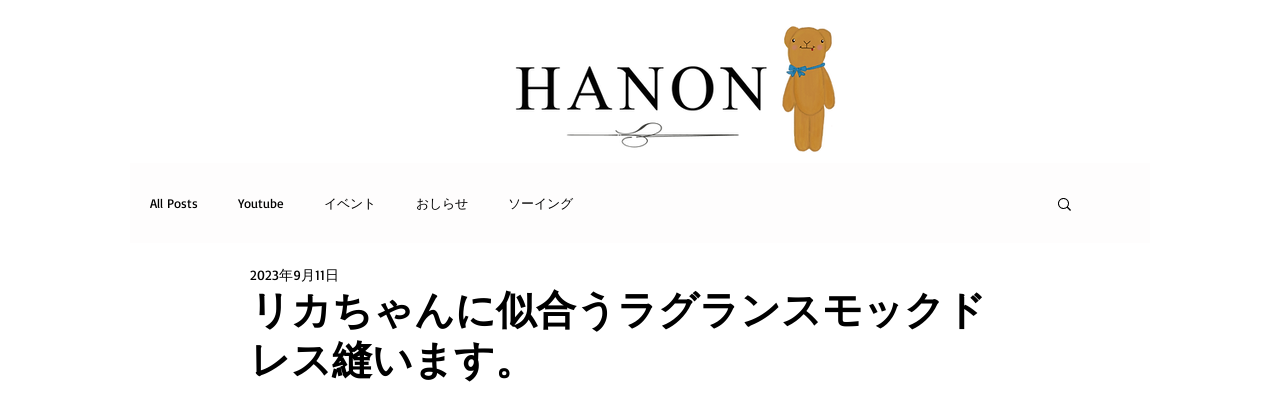

--- FILE ---
content_type: text/html; charset=utf-8
request_url: https://www.google.com/recaptcha/api2/aframe
body_size: 267
content:
<!DOCTYPE HTML><html><head><meta http-equiv="content-type" content="text/html; charset=UTF-8"></head><body><script nonce="sBfDHnLNUveS-_ojeY9mBw">/** Anti-fraud and anti-abuse applications only. See google.com/recaptcha */ try{var clients={'sodar':'https://pagead2.googlesyndication.com/pagead/sodar?'};window.addEventListener("message",function(a){try{if(a.source===window.parent){var b=JSON.parse(a.data);var c=clients[b['id']];if(c){var d=document.createElement('img');d.src=c+b['params']+'&rc='+(localStorage.getItem("rc::a")?sessionStorage.getItem("rc::b"):"");window.document.body.appendChild(d);sessionStorage.setItem("rc::e",parseInt(sessionStorage.getItem("rc::e")||0)+1);localStorage.setItem("rc::h",'1769226715855');}}}catch(b){}});window.parent.postMessage("_grecaptcha_ready", "*");}catch(b){}</script></body></html>